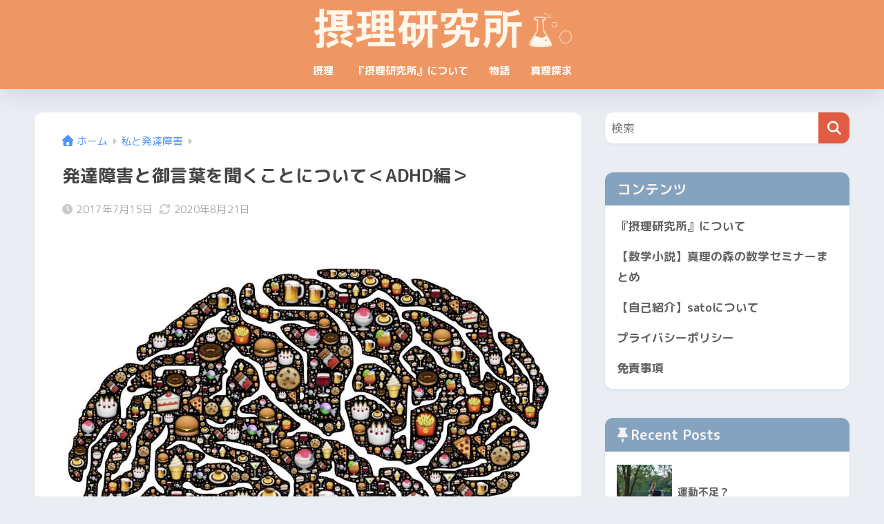

--- FILE ---
content_type: text/html; charset=UTF-8
request_url: https://setsuri-nihon.net/developmental-disorder/12880
body_size: 18313
content:

<!DOCTYPE html>
<html dir="ltr" lang="ja" prefix="og: https://ogp.me/ns#" id="html">
<head>
  <meta charset="utf-8">
  <meta http-equiv="X-UA-Compatible" content="IE=edge">
  <meta name="HandheldFriendly" content="True">
  <meta name="MobileOptimized" content="320">
  <meta name="viewport" content="width=device-width, initial-scale=1, viewport-fit=cover"/>
  <meta name="msapplication-TileColor" content="#e05d43">
  <meta name="theme-color" content="#e05d43">
  <link rel="pingback" href="https://setsuri-nihon.net/xmlrpc.php">
  <title>発達障害と御言葉を聞くことについて＜ADHD編＞ | 摂理研究所/キリスト教福音宣教会</title>

		<!-- All in One SEO 4.9.3 - aioseo.com -->
	<meta name="description" content="おはようございます、satoです。 私は御言葉を聞くのが結構苦手です。 より正確には、御言葉に限らず「長時間一"/>
	<meta name="robots" content="max-image-preview:large"/>
	<meta name="author" content="sato"/>
	<link rel="canonical" href="https://setsuri-nihon.net/developmental-disorder/12880"/>
	<meta name="generator" content="All in One SEO (AIOSEO) 4.9.3"/>
		<meta property="og:locale" content="ja_JP"/>
		<meta property="og:site_name" content="摂理宗教～船出～"/>
		<meta property="og:type" content="article"/>
		<meta property="og:title" content="発達障害と御言葉を聞くことについて＜ADHD編＞ | 摂理研究所/キリスト教福音宣教会"/>
		<meta property="og:description" content="おはようございます、satoです。 私は御言葉を聞くのが結構苦手です。 より正確には、御言葉に限らず「長時間一"/>
		<meta property="og:url" content="https://setsuri-nihon.net/developmental-disorder/12880"/>
		<meta property="og:image" content="https://setsuri-nihon.net/wp-content/uploads/2017/07/brain-954821_1920.jpg"/>
		<meta property="og:image:secure_url" content="https://setsuri-nihon.net/wp-content/uploads/2017/07/brain-954821_1920.jpg"/>
		<meta property="og:image:width" content="1920"/>
		<meta property="og:image:height" content="1483"/>
		<meta property="article:published_time" content="2017-07-15T09:00:03+00:00"/>
		<meta property="article:modified_time" content="2020-08-21T06:03:35+00:00"/>
		<meta name="twitter:card" content="summary_large_image"/>
		<meta name="twitter:site" content="@sailing_men316"/>
		<meta name="twitter:title" content="発達障害と御言葉を聞くことについて＜ADHD編＞ | 摂理研究所/キリスト教福音宣教会"/>
		<meta name="twitter:description" content="おはようございます、satoです。 私は御言葉を聞くのが結構苦手です。 より正確には、御言葉に限らず「長時間一"/>
		<meta name="twitter:image" content="https://setsuri-nihon.net/wp-content/uploads/2017/07/brain-954821_1920.jpg"/>
		<script type="application/ld+json" class="aioseo-schema">
			{"@context":"https:\/\/schema.org","@graph":[{"@type":"Article","@id":"https:\/\/setsuri-nihon.net\/developmental-disorder\/12880#article","name":"\u767a\u9054\u969c\u5bb3\u3068\u5fa1\u8a00\u8449\u3092\u805e\u304f\u3053\u3068\u306b\u3064\u3044\u3066\uff1cADHD\u7de8\uff1e | \u6442\u7406\u7814\u7a76\u6240\/\u30ad\u30ea\u30b9\u30c8\u6559\u798f\u97f3\u5ba3\u6559\u4f1a","headline":"\u767a\u9054\u969c\u5bb3\u3068\u5fa1\u8a00\u8449\u3092\u805e\u304f\u3053\u3068\u306b\u3064\u3044\u3066\uff1cADHD\u7de8\uff1e","author":{"@id":"https:\/\/setsuri-nihon.net\/author\/sato#author"},"publisher":{"@id":"https:\/\/setsuri-nihon.net\/#organization"},"image":{"@type":"ImageObject","url":"https:\/\/setsuri-nihon.net\/wp-content\/uploads\/2017\/07\/brain-954821_1920.jpg","width":1920,"height":1483},"datePublished":"2017-07-15T18:00:03+09:00","dateModified":"2020-08-21T15:03:35+09:00","inLanguage":"ja","commentCount":2,"mainEntityOfPage":{"@id":"https:\/\/setsuri-nihon.net\/developmental-disorder\/12880#webpage"},"isPartOf":{"@id":"https:\/\/setsuri-nihon.net\/developmental-disorder\/12880#webpage"},"articleSection":"\u79c1\u3068\u767a\u9054\u969c\u5bb3"},{"@type":"BreadcrumbList","@id":"https:\/\/setsuri-nihon.net\/developmental-disorder\/12880#breadcrumblist","itemListElement":[{"@type":"ListItem","@id":"https:\/\/setsuri-nihon.net#listItem","position":1,"name":"\u30db\u30fc\u30e0","item":"https:\/\/setsuri-nihon.net","nextItem":{"@type":"ListItem","@id":"https:\/\/setsuri-nihon.net\/category\/developmental-disorder#listItem","name":"\u79c1\u3068\u767a\u9054\u969c\u5bb3"}},{"@type":"ListItem","@id":"https:\/\/setsuri-nihon.net\/category\/developmental-disorder#listItem","position":2,"name":"\u79c1\u3068\u767a\u9054\u969c\u5bb3","item":"https:\/\/setsuri-nihon.net\/category\/developmental-disorder","nextItem":{"@type":"ListItem","@id":"https:\/\/setsuri-nihon.net\/developmental-disorder\/12880#listItem","name":"\u767a\u9054\u969c\u5bb3\u3068\u5fa1\u8a00\u8449\u3092\u805e\u304f\u3053\u3068\u306b\u3064\u3044\u3066\uff1cADHD\u7de8\uff1e"},"previousItem":{"@type":"ListItem","@id":"https:\/\/setsuri-nihon.net#listItem","name":"\u30db\u30fc\u30e0"}},{"@type":"ListItem","@id":"https:\/\/setsuri-nihon.net\/developmental-disorder\/12880#listItem","position":3,"name":"\u767a\u9054\u969c\u5bb3\u3068\u5fa1\u8a00\u8449\u3092\u805e\u304f\u3053\u3068\u306b\u3064\u3044\u3066\uff1cADHD\u7de8\uff1e","previousItem":{"@type":"ListItem","@id":"https:\/\/setsuri-nihon.net\/category\/developmental-disorder#listItem","name":"\u79c1\u3068\u767a\u9054\u969c\u5bb3"}}]},{"@type":"Organization","@id":"https:\/\/setsuri-nihon.net\/#organization","name":"\u6442\u7406\u7814\u7a76\u6240\/\u30ad\u30ea\u30b9\u30c8\u6559\u798f\u97f3\u5ba3\u6559\u4f1a","description":"\u6570\u5b66\u7814\u7a76\u8005sato\u306e\u7814\u7a76\u6240","url":"https:\/\/setsuri-nihon.net\/"},{"@type":"Person","@id":"https:\/\/setsuri-nihon.net\/author\/sato#author","url":"https:\/\/setsuri-nihon.net\/author\/sato","name":"sato","image":{"@type":"ImageObject","@id":"https:\/\/setsuri-nihon.net\/developmental-disorder\/12880#authorImage","url":"https:\/\/secure.gravatar.com\/avatar\/7894a67fe23b21a991ca7ad5ba0dca82?s=96&d=mm&r=g","width":96,"height":96,"caption":"sato"}},{"@type":"WebPage","@id":"https:\/\/setsuri-nihon.net\/developmental-disorder\/12880#webpage","url":"https:\/\/setsuri-nihon.net\/developmental-disorder\/12880","name":"\u767a\u9054\u969c\u5bb3\u3068\u5fa1\u8a00\u8449\u3092\u805e\u304f\u3053\u3068\u306b\u3064\u3044\u3066\uff1cADHD\u7de8\uff1e | \u6442\u7406\u7814\u7a76\u6240\/\u30ad\u30ea\u30b9\u30c8\u6559\u798f\u97f3\u5ba3\u6559\u4f1a","description":"\u304a\u306f\u3088\u3046\u3054\u3056\u3044\u307e\u3059\u3001sato\u3067\u3059\u3002 \u79c1\u306f\u5fa1\u8a00\u8449\u3092\u805e\u304f\u306e\u304c\u7d50\u69cb\u82e6\u624b\u3067\u3059\u3002 \u3088\u308a\u6b63\u78ba\u306b\u306f\u3001\u5fa1\u8a00\u8449\u306b\u9650\u3089\u305a\u300c\u9577\u6642\u9593\u4e00","inLanguage":"ja","isPartOf":{"@id":"https:\/\/setsuri-nihon.net\/#website"},"breadcrumb":{"@id":"https:\/\/setsuri-nihon.net\/developmental-disorder\/12880#breadcrumblist"},"author":{"@id":"https:\/\/setsuri-nihon.net\/author\/sato#author"},"creator":{"@id":"https:\/\/setsuri-nihon.net\/author\/sato#author"},"image":{"@type":"ImageObject","url":"https:\/\/setsuri-nihon.net\/wp-content\/uploads\/2017\/07\/brain-954821_1920.jpg","@id":"https:\/\/setsuri-nihon.net\/developmental-disorder\/12880\/#mainImage","width":1920,"height":1483},"primaryImageOfPage":{"@id":"https:\/\/setsuri-nihon.net\/developmental-disorder\/12880#mainImage"},"datePublished":"2017-07-15T18:00:03+09:00","dateModified":"2020-08-21T15:03:35+09:00"},{"@type":"WebSite","@id":"https:\/\/setsuri-nihon.net\/#website","url":"https:\/\/setsuri-nihon.net\/","name":"\u6442\u7406\u7814\u7a76\u6240\/\u30ad\u30ea\u30b9\u30c8\u6559\u798f\u97f3\u5ba3\u6559\u4f1a","description":"\u6570\u5b66\u7814\u7a76\u8005sato\u306e\u7814\u7a76\u6240","inLanguage":"ja","publisher":{"@id":"https:\/\/setsuri-nihon.net\/#organization"}}]}
		</script>
		<!-- All in One SEO -->

<link rel='dns-prefetch' href='//www.googletagmanager.com'/>
<link rel='dns-prefetch' href='//fonts.googleapis.com'/>
<link rel='dns-prefetch' href='//use.fontawesome.com'/>
<link rel="alternate" type="application/rss+xml" title="摂理研究所/キリスト教福音宣教会 &raquo; フィード" href="https://setsuri-nihon.net/feed"/>
		<!-- This site uses the Google Analytics by MonsterInsights plugin v8.25.0 - Using Analytics tracking - https://www.monsterinsights.com/ -->
		<!-- Note: MonsterInsights is not currently configured on this site. The site owner needs to authenticate with Google Analytics in the MonsterInsights settings panel. -->
					<!-- No tracking code set -->
				<!-- / Google Analytics by MonsterInsights -->
		<script type="text/javascript">//<![CDATA[
window._wpemojiSettings={"baseUrl":"https:\/\/s.w.org\/images\/core\/emoji\/15.0.3\/72x72\/","ext":".png","svgUrl":"https:\/\/s.w.org\/images\/core\/emoji\/15.0.3\/svg\/","svgExt":".svg","source":{"concatemoji":"https:\/\/setsuri-nihon.net\/wp-includes\/js\/wp-emoji-release.min.js?ver=6.6.4"}};!function(i,n){var o,s,e;function c(e){try{var t={supportTests:e,timestamp:(new Date).valueOf()};sessionStorage.setItem(o,JSON.stringify(t))}catch(e){}}function p(e,t,n){e.clearRect(0,0,e.canvas.width,e.canvas.height),e.fillText(t,0,0);var t=new Uint32Array(e.getImageData(0,0,e.canvas.width,e.canvas.height).data),r=(e.clearRect(0,0,e.canvas.width,e.canvas.height),e.fillText(n,0,0),new Uint32Array(e.getImageData(0,0,e.canvas.width,e.canvas.height).data));return t.every(function(e,t){return e===r[t]})}function u(e,t,n){switch(t){case"flag":return n(e,"\ud83c\udff3\ufe0f\u200d\u26a7\ufe0f","\ud83c\udff3\ufe0f\u200b\u26a7\ufe0f")?!1:!n(e,"\ud83c\uddfa\ud83c\uddf3","\ud83c\uddfa\u200b\ud83c\uddf3")&&!n(e,"\ud83c\udff4\udb40\udc67\udb40\udc62\udb40\udc65\udb40\udc6e\udb40\udc67\udb40\udc7f","\ud83c\udff4\u200b\udb40\udc67\u200b\udb40\udc62\u200b\udb40\udc65\u200b\udb40\udc6e\u200b\udb40\udc67\u200b\udb40\udc7f");case"emoji":return!n(e,"\ud83d\udc26\u200d\u2b1b","\ud83d\udc26\u200b\u2b1b")}return!1}function f(e,t,n){var r="undefined"!=typeof WorkerGlobalScope&&self instanceof WorkerGlobalScope?new OffscreenCanvas(300,150):i.createElement("canvas"),a=r.getContext("2d",{willReadFrequently:!0}),o=(a.textBaseline="top",a.font="600 32px Arial",{});return e.forEach(function(e){o[e]=t(a,e,n)}),o}function t(e){var t=i.createElement("script");t.src=e,t.defer=!0,i.head.appendChild(t)}"undefined"!=typeof Promise&&(o="wpEmojiSettingsSupports",s=["flag","emoji"],n.supports={everything:!0,everythingExceptFlag:!0},e=new Promise(function(e){i.addEventListener("DOMContentLoaded",e,{once:!0})}),new Promise(function(t){var n=function(){try{var e=JSON.parse(sessionStorage.getItem(o));if("object"==typeof e&&"number"==typeof e.timestamp&&(new Date).valueOf()<e.timestamp+604800&&"object"==typeof e.supportTests)return e.supportTests}catch(e){}return null}();if(!n){if("undefined"!=typeof Worker&&"undefined"!=typeof OffscreenCanvas&&"undefined"!=typeof URL&&URL.createObjectURL&&"undefined"!=typeof Blob)try{var e="postMessage("+f.toString()+"("+[JSON.stringify(s),u.toString(),p.toString()].join(",")+"));",r=new Blob([e],{type:"text/javascript"}),a=new Worker(URL.createObjectURL(r),{name:"wpTestEmojiSupports"});return void(a.onmessage=function(e){c(n=e.data),a.terminate(),t(n)})}catch(e){}c(n=f(s,u,p))}t(n)}).then(function(e){for(var t in e)n.supports[t]=e[t],n.supports.everything=n.supports.everything&&n.supports[t],"flag"!==t&&(n.supports.everythingExceptFlag=n.supports.everythingExceptFlag&&n.supports[t]);n.supports.everythingExceptFlag=n.supports.everythingExceptFlag&&!n.supports.flag,n.DOMReady=!1,n.readyCallback=function(){n.DOMReady=!0}}).then(function(){return e}).then(function(){var e;n.supports.everything||(n.readyCallback(),(e=n.source||{}).concatemoji?t(e.concatemoji):e.wpemoji&&e.twemoji&&(t(e.twemoji),t(e.wpemoji)))}))}((window,document),window._wpemojiSettings);
//]]></script>
<link rel='stylesheet' id='wp-quicklatex-format-css' href='https://setsuri-nihon.net/wp-content/plugins/wp-quicklatex/css/quicklatex-format.css' type='text/css' media='all'/>
<link rel='stylesheet' id='sng-stylesheet-css' href='https://setsuri-nihon.net/wp-content/themes/sango-theme/style.css?version=3.7.2' type='text/css' media='all'/>
<link rel='stylesheet' id='sng-option-css' href='https://setsuri-nihon.net/wp-content/themes/sango-theme/entry-option.css?version=3.7.2' type='text/css' media='all'/>
<link rel='stylesheet' id='sng-old-css-css' href='https://setsuri-nihon.net/wp-content/themes/sango-theme/style-old.css?version=3.7.2' type='text/css' media='all'/>
<link rel='stylesheet' id='sango_theme_gutenberg-style-css' href='https://setsuri-nihon.net/wp-content/themes/sango-theme/library/gutenberg/dist/build/style-blocks.css?version=3.7.2' type='text/css' media='all'/>
<style id='sango_theme_gutenberg-style-inline-css' type='text/css'>
:root{--sgb-main-color:#e05d43;--sgb-pastel-color:#b4e0fa;--sgb-accent-color:#ffb36b;--sgb-widget-title-color:#f2f2f2;--sgb-widget-title-bg-color:#85a2bf;--sgb-bg-color:#eaedf2;--wp--preset--color--sango-main:var(--sgb-main-color);--wp--preset--color--sango-pastel:var(--sgb-pastel-color);--wp--preset--color--sango-accent:var(--sgb-accent-color)}
</style>
<link crossorigin="anonymous" rel='stylesheet' id='sng-googlefonts-css' href='https://fonts.googleapis.com/css?family=Quicksand%3A500%2C700%7CM+PLUS+Rounded+1c%3A400%2C700&#038;display=swap' type='text/css' media='all'/>
<link crossorigin="anonymous" rel='stylesheet' id='sng-fontawesome-css' href='https://use.fontawesome.com/releases/v6.1.1/css/all.css' type='text/css' media='all'/>
<style id='wp-emoji-styles-inline-css' type='text/css'>

	img.wp-smiley, img.emoji {
		display: inline !important;
		border: none !important;
		box-shadow: none !important;
		height: 1em !important;
		width: 1em !important;
		margin: 0 0.07em !important;
		vertical-align: -0.1em !important;
		background: none !important;
		padding: 0 !important;
	}
</style>
<link rel='stylesheet' id='wp-block-library-css' href='https://setsuri-nihon.net/wp-includes/css/dist/block-library/style.min.css?ver=6.6.4' type='text/css' media='all'/>
<link rel='stylesheet' id='aioseo/css/src/vue/standalone/blocks/table-of-contents/global.scss-css' href='https://setsuri-nihon.net/wp-content/plugins/all-in-one-seo-pack/dist/Lite/assets/css/table-of-contents/global.e90f6d47.css' type='text/css' media='all'/>
<style id='global-styles-inline-css' type='text/css'>
:root{--wp--preset--aspect-ratio--square: 1;--wp--preset--aspect-ratio--4-3: 4/3;--wp--preset--aspect-ratio--3-4: 3/4;--wp--preset--aspect-ratio--3-2: 3/2;--wp--preset--aspect-ratio--2-3: 2/3;--wp--preset--aspect-ratio--16-9: 16/9;--wp--preset--aspect-ratio--9-16: 9/16;--wp--preset--color--black: #000000;--wp--preset--color--cyan-bluish-gray: #abb8c3;--wp--preset--color--white: #ffffff;--wp--preset--color--pale-pink: #f78da7;--wp--preset--color--vivid-red: #cf2e2e;--wp--preset--color--luminous-vivid-orange: #ff6900;--wp--preset--color--luminous-vivid-amber: #fcb900;--wp--preset--color--light-green-cyan: #7bdcb5;--wp--preset--color--vivid-green-cyan: #00d084;--wp--preset--color--pale-cyan-blue: #8ed1fc;--wp--preset--color--vivid-cyan-blue: #0693e3;--wp--preset--color--vivid-purple: #9b51e0;--wp--preset--color--sango-main: var(--sgb-main-color);--wp--preset--color--sango-pastel: var(--sgb-pastel-color);--wp--preset--color--sango-accent: var(--sgb-accent-color);--wp--preset--color--sango-blue: #009EF3;--wp--preset--color--sango-orange: #ffb36b;--wp--preset--color--sango-red: #f88080;--wp--preset--color--sango-green: #90d581;--wp--preset--color--sango-black: #333;--wp--preset--color--sango-gray: gray;--wp--preset--color--sango-silver: whitesmoke;--wp--preset--color--sango-light-blue: #b4e0fa;--wp--preset--color--sango-light-red: #ffebeb;--wp--preset--color--sango-light-orange: #fff9e6;--wp--preset--gradient--vivid-cyan-blue-to-vivid-purple: linear-gradient(135deg,rgba(6,147,227,1) 0%,rgb(155,81,224) 100%);--wp--preset--gradient--light-green-cyan-to-vivid-green-cyan: linear-gradient(135deg,rgb(122,220,180) 0%,rgb(0,208,130) 100%);--wp--preset--gradient--luminous-vivid-amber-to-luminous-vivid-orange: linear-gradient(135deg,rgba(252,185,0,1) 0%,rgba(255,105,0,1) 100%);--wp--preset--gradient--luminous-vivid-orange-to-vivid-red: linear-gradient(135deg,rgba(255,105,0,1) 0%,rgb(207,46,46) 100%);--wp--preset--gradient--very-light-gray-to-cyan-bluish-gray: linear-gradient(135deg,rgb(238,238,238) 0%,rgb(169,184,195) 100%);--wp--preset--gradient--cool-to-warm-spectrum: linear-gradient(135deg,rgb(74,234,220) 0%,rgb(151,120,209) 20%,rgb(207,42,186) 40%,rgb(238,44,130) 60%,rgb(251,105,98) 80%,rgb(254,248,76) 100%);--wp--preset--gradient--blush-light-purple: linear-gradient(135deg,rgb(255,206,236) 0%,rgb(152,150,240) 100%);--wp--preset--gradient--blush-bordeaux: linear-gradient(135deg,rgb(254,205,165) 0%,rgb(254,45,45) 50%,rgb(107,0,62) 100%);--wp--preset--gradient--luminous-dusk: linear-gradient(135deg,rgb(255,203,112) 0%,rgb(199,81,192) 50%,rgb(65,88,208) 100%);--wp--preset--gradient--pale-ocean: linear-gradient(135deg,rgb(255,245,203) 0%,rgb(182,227,212) 50%,rgb(51,167,181) 100%);--wp--preset--gradient--electric-grass: linear-gradient(135deg,rgb(202,248,128) 0%,rgb(113,206,126) 100%);--wp--preset--gradient--midnight: linear-gradient(135deg,rgb(2,3,129) 0%,rgb(40,116,252) 100%);--wp--preset--font-size--small: 13px;--wp--preset--font-size--medium: 20px;--wp--preset--font-size--large: 36px;--wp--preset--font-size--x-large: 42px;--wp--preset--font-family--default: "Helvetica", "Arial", "Hiragino Kaku Gothic ProN", "Hiragino Sans", YuGothic, "Yu Gothic", "メイリオ", Meiryo, sans-serif;--wp--preset--font-family--notosans: "Noto Sans JP", var(--wp--preset--font-family--default);--wp--preset--font-family--mplusrounded: "M PLUS Rounded 1c", var(--wp--preset--font-family--default);--wp--preset--font-family--dfont: "Quicksand", var(--wp--preset--font-family--default);--wp--preset--spacing--20: 0.44rem;--wp--preset--spacing--30: 0.67rem;--wp--preset--spacing--40: 1rem;--wp--preset--spacing--50: 1.5rem;--wp--preset--spacing--60: 2.25rem;--wp--preset--spacing--70: 3.38rem;--wp--preset--spacing--80: 5.06rem;--wp--preset--shadow--natural: 6px 6px 9px rgba(0, 0, 0, 0.2);--wp--preset--shadow--deep: 12px 12px 50px rgba(0, 0, 0, 0.4);--wp--preset--shadow--sharp: 6px 6px 0px rgba(0, 0, 0, 0.2);--wp--preset--shadow--outlined: 6px 6px 0px -3px rgba(255, 255, 255, 1), 6px 6px rgba(0, 0, 0, 1);--wp--preset--shadow--crisp: 6px 6px 0px rgba(0, 0, 0, 1);--wp--custom--wrap--width: 92%;--wp--custom--wrap--default-width: 800px;--wp--custom--wrap--content-width: 1180px;--wp--custom--wrap--max-width: var(--wp--custom--wrap--content-width);--wp--custom--wrap--side: 30%;--wp--custom--wrap--gap: 2em;--wp--custom--wrap--mobile--padding: 15px;--wp--custom--shadow--large: 0 15px 30px -7px rgba(0, 12, 66, 0.15 );--wp--custom--shadow--large-hover: 0 40px 50px -15px rgba(0, 12, 66, 0.2 );--wp--custom--shadow--medium: 0 6px 13px -3px rgba(0, 12, 66, 0.1), 0 0px 1px rgba(0,30,100, 0.1 );--wp--custom--shadow--medium-hover: 0 12px 45px -9px rgb(0 0 0 / 23%);--wp--custom--shadow--solid: 0 1px 2px 0 rgba(24, 44, 84, 0.1), 0 1px 3px 1px rgba(24, 44, 84, 0.1);--wp--custom--shadow--solid-hover: 0 2px 4px 0 rgba(24, 44, 84, 0.1), 0 2px 8px 0 rgba(24, 44, 84, 0.1);--wp--custom--shadow--small: 0 2px 4px #4385bb12;--wp--custom--rounded--medium: 12px;--wp--custom--rounded--small: 6px;--wp--custom--widget--padding-horizontal: 18px;--wp--custom--widget--padding-vertical: 6px;--wp--custom--widget--icon-margin: 6px;--wp--custom--widget--gap: 2.5em;--wp--custom--entry--gap: 1.5rem;--wp--custom--entry--gap-mobile: 1rem;--wp--custom--entry--border-color: #eaedf2;--wp--custom--animation--fade-in: fadeIn 0.7s ease 0s 1 normal;--wp--custom--animation--header: fadeHeader 1s ease 0s 1 normal;--wp--custom--transition--default: 0.3s ease-in-out;--wp--custom--totop--opacity: 0.6;--wp--custom--totop--right: 18px;--wp--custom--totop--bottom: 20px;--wp--custom--totop--mobile--right: 15px;--wp--custom--totop--mobile--bottom: 10px;--wp--custom--toc--button--opacity: 0.6;--wp--custom--footer--column-gap: 40px;}:root { --wp--style--global--content-size: 900px;--wp--style--global--wide-size: 980px; }:where(body) { margin: 0; }.wp-site-blocks > .alignleft { float: left; margin-right: 2em; }.wp-site-blocks > .alignright { float: right; margin-left: 2em; }.wp-site-blocks > .aligncenter { justify-content: center; margin-left: auto; margin-right: auto; }:where(.wp-site-blocks) > * { margin-block-start: 1.5rem; margin-block-end: 0; }:where(.wp-site-blocks) > :first-child { margin-block-start: 0; }:where(.wp-site-blocks) > :last-child { margin-block-end: 0; }:root { --wp--style--block-gap: 1.5rem; }:root :where(.is-layout-flow) > :first-child{margin-block-start: 0;}:root :where(.is-layout-flow) > :last-child{margin-block-end: 0;}:root :where(.is-layout-flow) > *{margin-block-start: 1.5rem;margin-block-end: 0;}:root :where(.is-layout-constrained) > :first-child{margin-block-start: 0;}:root :where(.is-layout-constrained) > :last-child{margin-block-end: 0;}:root :where(.is-layout-constrained) > *{margin-block-start: 1.5rem;margin-block-end: 0;}:root :where(.is-layout-flex){gap: 1.5rem;}:root :where(.is-layout-grid){gap: 1.5rem;}.is-layout-flow > .alignleft{float: left;margin-inline-start: 0;margin-inline-end: 2em;}.is-layout-flow > .alignright{float: right;margin-inline-start: 2em;margin-inline-end: 0;}.is-layout-flow > .aligncenter{margin-left: auto !important;margin-right: auto !important;}.is-layout-constrained > .alignleft{float: left;margin-inline-start: 0;margin-inline-end: 2em;}.is-layout-constrained > .alignright{float: right;margin-inline-start: 2em;margin-inline-end: 0;}.is-layout-constrained > .aligncenter{margin-left: auto !important;margin-right: auto !important;}.is-layout-constrained > :where(:not(.alignleft):not(.alignright):not(.alignfull)){max-width: var(--wp--style--global--content-size);margin-left: auto !important;margin-right: auto !important;}.is-layout-constrained > .alignwide{max-width: var(--wp--style--global--wide-size);}body .is-layout-flex{display: flex;}.is-layout-flex{flex-wrap: wrap;align-items: center;}.is-layout-flex > :is(*, div){margin: 0;}body .is-layout-grid{display: grid;}.is-layout-grid > :is(*, div){margin: 0;}body{font-family: var(--sgb-font-family);padding-top: 0px;padding-right: 0px;padding-bottom: 0px;padding-left: 0px;}a:where(:not(.wp-element-button)){text-decoration: underline;}:root :where(.wp-element-button, .wp-block-button__link){background-color: #32373c;border-width: 0;color: #fff;font-family: inherit;font-size: inherit;line-height: inherit;padding: calc(0.667em + 2px) calc(1.333em + 2px);text-decoration: none;}.has-black-color{color: var(--wp--preset--color--black) !important;}.has-cyan-bluish-gray-color{color: var(--wp--preset--color--cyan-bluish-gray) !important;}.has-white-color{color: var(--wp--preset--color--white) !important;}.has-pale-pink-color{color: var(--wp--preset--color--pale-pink) !important;}.has-vivid-red-color{color: var(--wp--preset--color--vivid-red) !important;}.has-luminous-vivid-orange-color{color: var(--wp--preset--color--luminous-vivid-orange) !important;}.has-luminous-vivid-amber-color{color: var(--wp--preset--color--luminous-vivid-amber) !important;}.has-light-green-cyan-color{color: var(--wp--preset--color--light-green-cyan) !important;}.has-vivid-green-cyan-color{color: var(--wp--preset--color--vivid-green-cyan) !important;}.has-pale-cyan-blue-color{color: var(--wp--preset--color--pale-cyan-blue) !important;}.has-vivid-cyan-blue-color{color: var(--wp--preset--color--vivid-cyan-blue) !important;}.has-vivid-purple-color{color: var(--wp--preset--color--vivid-purple) !important;}.has-sango-main-color{color: var(--wp--preset--color--sango-main) !important;}.has-sango-pastel-color{color: var(--wp--preset--color--sango-pastel) !important;}.has-sango-accent-color{color: var(--wp--preset--color--sango-accent) !important;}.has-sango-blue-color{color: var(--wp--preset--color--sango-blue) !important;}.has-sango-orange-color{color: var(--wp--preset--color--sango-orange) !important;}.has-sango-red-color{color: var(--wp--preset--color--sango-red) !important;}.has-sango-green-color{color: var(--wp--preset--color--sango-green) !important;}.has-sango-black-color{color: var(--wp--preset--color--sango-black) !important;}.has-sango-gray-color{color: var(--wp--preset--color--sango-gray) !important;}.has-sango-silver-color{color: var(--wp--preset--color--sango-silver) !important;}.has-sango-light-blue-color{color: var(--wp--preset--color--sango-light-blue) !important;}.has-sango-light-red-color{color: var(--wp--preset--color--sango-light-red) !important;}.has-sango-light-orange-color{color: var(--wp--preset--color--sango-light-orange) !important;}.has-black-background-color{background-color: var(--wp--preset--color--black) !important;}.has-cyan-bluish-gray-background-color{background-color: var(--wp--preset--color--cyan-bluish-gray) !important;}.has-white-background-color{background-color: var(--wp--preset--color--white) !important;}.has-pale-pink-background-color{background-color: var(--wp--preset--color--pale-pink) !important;}.has-vivid-red-background-color{background-color: var(--wp--preset--color--vivid-red) !important;}.has-luminous-vivid-orange-background-color{background-color: var(--wp--preset--color--luminous-vivid-orange) !important;}.has-luminous-vivid-amber-background-color{background-color: var(--wp--preset--color--luminous-vivid-amber) !important;}.has-light-green-cyan-background-color{background-color: var(--wp--preset--color--light-green-cyan) !important;}.has-vivid-green-cyan-background-color{background-color: var(--wp--preset--color--vivid-green-cyan) !important;}.has-pale-cyan-blue-background-color{background-color: var(--wp--preset--color--pale-cyan-blue) !important;}.has-vivid-cyan-blue-background-color{background-color: var(--wp--preset--color--vivid-cyan-blue) !important;}.has-vivid-purple-background-color{background-color: var(--wp--preset--color--vivid-purple) !important;}.has-sango-main-background-color{background-color: var(--wp--preset--color--sango-main) !important;}.has-sango-pastel-background-color{background-color: var(--wp--preset--color--sango-pastel) !important;}.has-sango-accent-background-color{background-color: var(--wp--preset--color--sango-accent) !important;}.has-sango-blue-background-color{background-color: var(--wp--preset--color--sango-blue) !important;}.has-sango-orange-background-color{background-color: var(--wp--preset--color--sango-orange) !important;}.has-sango-red-background-color{background-color: var(--wp--preset--color--sango-red) !important;}.has-sango-green-background-color{background-color: var(--wp--preset--color--sango-green) !important;}.has-sango-black-background-color{background-color: var(--wp--preset--color--sango-black) !important;}.has-sango-gray-background-color{background-color: var(--wp--preset--color--sango-gray) !important;}.has-sango-silver-background-color{background-color: var(--wp--preset--color--sango-silver) !important;}.has-sango-light-blue-background-color{background-color: var(--wp--preset--color--sango-light-blue) !important;}.has-sango-light-red-background-color{background-color: var(--wp--preset--color--sango-light-red) !important;}.has-sango-light-orange-background-color{background-color: var(--wp--preset--color--sango-light-orange) !important;}.has-black-border-color{border-color: var(--wp--preset--color--black) !important;}.has-cyan-bluish-gray-border-color{border-color: var(--wp--preset--color--cyan-bluish-gray) !important;}.has-white-border-color{border-color: var(--wp--preset--color--white) !important;}.has-pale-pink-border-color{border-color: var(--wp--preset--color--pale-pink) !important;}.has-vivid-red-border-color{border-color: var(--wp--preset--color--vivid-red) !important;}.has-luminous-vivid-orange-border-color{border-color: var(--wp--preset--color--luminous-vivid-orange) !important;}.has-luminous-vivid-amber-border-color{border-color: var(--wp--preset--color--luminous-vivid-amber) !important;}.has-light-green-cyan-border-color{border-color: var(--wp--preset--color--light-green-cyan) !important;}.has-vivid-green-cyan-border-color{border-color: var(--wp--preset--color--vivid-green-cyan) !important;}.has-pale-cyan-blue-border-color{border-color: var(--wp--preset--color--pale-cyan-blue) !important;}.has-vivid-cyan-blue-border-color{border-color: var(--wp--preset--color--vivid-cyan-blue) !important;}.has-vivid-purple-border-color{border-color: var(--wp--preset--color--vivid-purple) !important;}.has-sango-main-border-color{border-color: var(--wp--preset--color--sango-main) !important;}.has-sango-pastel-border-color{border-color: var(--wp--preset--color--sango-pastel) !important;}.has-sango-accent-border-color{border-color: var(--wp--preset--color--sango-accent) !important;}.has-sango-blue-border-color{border-color: var(--wp--preset--color--sango-blue) !important;}.has-sango-orange-border-color{border-color: var(--wp--preset--color--sango-orange) !important;}.has-sango-red-border-color{border-color: var(--wp--preset--color--sango-red) !important;}.has-sango-green-border-color{border-color: var(--wp--preset--color--sango-green) !important;}.has-sango-black-border-color{border-color: var(--wp--preset--color--sango-black) !important;}.has-sango-gray-border-color{border-color: var(--wp--preset--color--sango-gray) !important;}.has-sango-silver-border-color{border-color: var(--wp--preset--color--sango-silver) !important;}.has-sango-light-blue-border-color{border-color: var(--wp--preset--color--sango-light-blue) !important;}.has-sango-light-red-border-color{border-color: var(--wp--preset--color--sango-light-red) !important;}.has-sango-light-orange-border-color{border-color: var(--wp--preset--color--sango-light-orange) !important;}.has-vivid-cyan-blue-to-vivid-purple-gradient-background{background: var(--wp--preset--gradient--vivid-cyan-blue-to-vivid-purple) !important;}.has-light-green-cyan-to-vivid-green-cyan-gradient-background{background: var(--wp--preset--gradient--light-green-cyan-to-vivid-green-cyan) !important;}.has-luminous-vivid-amber-to-luminous-vivid-orange-gradient-background{background: var(--wp--preset--gradient--luminous-vivid-amber-to-luminous-vivid-orange) !important;}.has-luminous-vivid-orange-to-vivid-red-gradient-background{background: var(--wp--preset--gradient--luminous-vivid-orange-to-vivid-red) !important;}.has-very-light-gray-to-cyan-bluish-gray-gradient-background{background: var(--wp--preset--gradient--very-light-gray-to-cyan-bluish-gray) !important;}.has-cool-to-warm-spectrum-gradient-background{background: var(--wp--preset--gradient--cool-to-warm-spectrum) !important;}.has-blush-light-purple-gradient-background{background: var(--wp--preset--gradient--blush-light-purple) !important;}.has-blush-bordeaux-gradient-background{background: var(--wp--preset--gradient--blush-bordeaux) !important;}.has-luminous-dusk-gradient-background{background: var(--wp--preset--gradient--luminous-dusk) !important;}.has-pale-ocean-gradient-background{background: var(--wp--preset--gradient--pale-ocean) !important;}.has-electric-grass-gradient-background{background: var(--wp--preset--gradient--electric-grass) !important;}.has-midnight-gradient-background{background: var(--wp--preset--gradient--midnight) !important;}.has-small-font-size{font-size: var(--wp--preset--font-size--small) !important;}.has-medium-font-size{font-size: var(--wp--preset--font-size--medium) !important;}.has-large-font-size{font-size: var(--wp--preset--font-size--large) !important;}.has-x-large-font-size{font-size: var(--wp--preset--font-size--x-large) !important;}.has-default-font-family{font-family: var(--wp--preset--font-family--default) !important;}.has-notosans-font-family{font-family: var(--wp--preset--font-family--notosans) !important;}.has-mplusrounded-font-family{font-family: var(--wp--preset--font-family--mplusrounded) !important;}.has-dfont-font-family{font-family: var(--wp--preset--font-family--dfont) !important;}
:root :where(.wp-block-button .wp-block-button__link){background-color: var(--wp--preset--color--sango-main);border-radius: var(--wp--custom--rounded--medium);color: #fff;font-size: 18px;font-weight: 600;padding-top: 0.4em;padding-right: 1.3em;padding-bottom: 0.4em;padding-left: 1.3em;}
:root :where(.wp-block-pullquote){font-size: 1.5em;line-height: 1.6;}
</style>
<link rel='stylesheet' id='sb-type-std-css' href='https://setsuri-nihon.net/wp-content/plugins/speech-bubble/css/sb-type-std.css' type='text/css' media='all'/>
<link rel='stylesheet' id='sb-type-fb-css' href='https://setsuri-nihon.net/wp-content/plugins/speech-bubble/css/sb-type-fb.css' type='text/css' media='all'/>
<link rel='stylesheet' id='sb-type-fb-flat-css' href='https://setsuri-nihon.net/wp-content/plugins/speech-bubble/css/sb-type-fb-flat.css' type='text/css' media='all'/>
<link rel='stylesheet' id='sb-type-ln-css' href='https://setsuri-nihon.net/wp-content/plugins/speech-bubble/css/sb-type-ln.css' type='text/css' media='all'/>
<link rel='stylesheet' id='sb-type-ln-flat-css' href='https://setsuri-nihon.net/wp-content/plugins/speech-bubble/css/sb-type-ln-flat.css' type='text/css' media='all'/>
<link rel='stylesheet' id='sb-type-pink-css' href='https://setsuri-nihon.net/wp-content/plugins/speech-bubble/css/sb-type-pink.css' type='text/css' media='all'/>
<link rel='stylesheet' id='sb-type-rtail-css' href='https://setsuri-nihon.net/wp-content/plugins/speech-bubble/css/sb-type-rtail.css' type='text/css' media='all'/>
<link rel='stylesheet' id='sb-type-drop-css' href='https://setsuri-nihon.net/wp-content/plugins/speech-bubble/css/sb-type-drop.css' type='text/css' media='all'/>
<link rel='stylesheet' id='sb-type-think-css' href='https://setsuri-nihon.net/wp-content/plugins/speech-bubble/css/sb-type-think.css' type='text/css' media='all'/>
<link rel='stylesheet' id='sb-no-br-css' href='https://setsuri-nihon.net/wp-content/plugins/speech-bubble/css/sb-no-br.css' type='text/css' media='all'/>
<link rel='stylesheet' id='toc-screen-css' href='https://setsuri-nihon.net/wp-content/plugins/table-of-contents-plus/screen.min.css' type='text/css' media='all'/>
<link rel='stylesheet' id='set_vk_post_autor_css-css' href='https://setsuri-nihon.net/wp-content/plugins/vk-post-author-display/assets/css/vk-post-author.css' type='text/css' media='all'/>
<link rel='stylesheet' id='display-authors-widget-styles-css' href='https://setsuri-nihon.net/wp-content/plugins/display-authors-widget/css/display-authors-widget.css' type='text/css' media='all'/>
<link rel='stylesheet' id='child-style-css' href='https://setsuri-nihon.net/wp-content/themes/sango-theme-child/style.css' type='text/css' media='all'/>
<link rel='stylesheet' id='vk-font-awesome-css' href='https://setsuri-nihon.net/wp-content/plugins/vk-post-author-display/vendor/vektor-inc/font-awesome-versions/src/font-awesome/css/all.min.css' type='text/css' media='all'/>
<script type="text/javascript" src="https://setsuri-nihon.net/wp-includes/js/jquery/jquery.min.js?ver=3.7.1" id="jquery-core-js"></script>
<script type="text/javascript" src="https://setsuri-nihon.net/wp-includes/js/jquery/jquery-migrate.min.js?ver=3.4.1" id="jquery-migrate-js"></script>

<!-- Site Kit によって追加された Google タグ（gtag.js）スニペット -->
<!-- Google アナリティクス スニペット (Site Kit が追加) -->
<script type="text/javascript" src="https://www.googletagmanager.com/gtag/js?id=GT-W6KDPQR" id="google_gtagjs-js" async></script>
<script type="text/javascript" id="google_gtagjs-js-after">//<![CDATA[
window.dataLayer=window.dataLayer||[];function gtag(){dataLayer.push(arguments);}gtag("set","linker",{"domains":["setsuri-nihon.net"]});gtag("js",new Date());gtag("set","developer_id.dZTNiMT",true);gtag("config","GT-W6KDPQR");
//]]></script>
<script type="text/javascript" src="https://setsuri-nihon.net/wp-content/plugins/wp-quicklatex/js/wp-quicklatex-frontend.js" id="wp-quicklatex-frontend-js"></script>
<link rel="https://api.w.org/" href="https://setsuri-nihon.net/wp-json/"/><link rel="alternate" title="JSON" type="application/json" href="https://setsuri-nihon.net/wp-json/wp/v2/posts/12880"/><link rel='shortlink' href='https://setsuri-nihon.net/?p=12880'/>
<link rel="alternate" title="oEmbed (JSON)" type="application/json+oembed" href="https://setsuri-nihon.net/wp-json/oembed/1.0/embed?url=https%3A%2F%2Fsetsuri-nihon.net%2Fdevelopmental-disorder%2F12880"/>
<link rel="alternate" title="oEmbed (XML)" type="text/xml+oembed" href="https://setsuri-nihon.net/wp-json/oembed/1.0/embed?url=https%3A%2F%2Fsetsuri-nihon.net%2Fdevelopmental-disorder%2F12880&#038;format=xml"/>
<meta name="generator" content="Site Kit by Google 1.170.0"/><meta property="og:title" content="発達障害と御言葉を聞くことについて＜ADHD編＞"/>
<meta property="og:description" content="おはようございます、satoです。 私は御言葉を聞くのが結構苦手です。 より正確には、御言葉に限らず「長時間一方的に話を聞く」ということがとても苦手です。 これは色々な原因がありますが、大きく分けると「AD/HD」の注意 ... "/>
<meta property="og:type" content="article"/>
<meta property="og:url" content="https://setsuri-nihon.net/developmental-disorder/12880"/>
<meta property="og:image" content="https://setsuri-nihon.net/wp-content/uploads/2017/07/brain-954821_1920-1024x791.jpg"/>
<meta name="thumbnail" content="https://setsuri-nihon.net/wp-content/uploads/2017/07/brain-954821_1920-1024x791.jpg"/>
<meta property="og:site_name" content="摂理研究所/キリスト教福音宣教会"/>
<meta name="twitter:card" content="summary_large_image"/>
<link rel="amphtml" href="https://setsuri-nihon.net/developmental-disorder/12880?amp=1"><link rel="icon" href="https://setsuri-nihon.net/wp-content/uploads/2022/02/cropped-ロゴ-2-32x32.png" sizes="32x32"/>
<link rel="icon" href="https://setsuri-nihon.net/wp-content/uploads/2022/02/cropped-ロゴ-2-192x192.png" sizes="192x192"/>
<link rel="apple-touch-icon" href="https://setsuri-nihon.net/wp-content/uploads/2022/02/cropped-ロゴ-2-180x180.png"/>
<meta name="msapplication-TileImage" content="https://setsuri-nihon.net/wp-content/uploads/2022/02/cropped-ロゴ-2-270x270.png"/>
<style> a{color:#4f96f6}.header, .drawer__title{background-color:#ef9764}#logo a{color:#FFF}.desktop-nav li a , .mobile-nav li a, #drawer__open, .header-search__open, .drawer__title{color:#FFF}.drawer__title__close span, .drawer__title__close span:before{background:#FFF}.desktop-nav li:after{background:#FFF}.mobile-nav .current-menu-item{border-bottom-color:#FFF}.widgettitle, .sidebar .wp-block-group h2, .drawer .wp-block-group h2{color:#f2f2f2;background-color:#85a2bf}#footer-menu a, .copyright{color:#FFF}#footer-menu{background-color:#ef9764}.footer{background-color:#e0e4eb}.footer, .footer a, .footer .widget ul li a{color:#3c3c3c}body{font-size:100%}@media only screen and (min-width:481px){body{font-size:107%}}@media only screen and (min-width:1030px){body{font-size:107%}}.totop{background:#009EF3}.header-info a{color:#FFF;background:linear-gradient(95deg, #738bff, #85e3ec)}.fixed-menu ul{background:#FFF}.fixed-menu a{color:#a2a7ab}.fixed-menu .current-menu-item a, .fixed-menu ul li a.active{color:#009EF3}.post-tab{background:#FFF}.post-tab > div{color:#a7a7a7}body{--sgb-font-family:var(--wp--preset--font-family--mplusrounded)}#fixed_sidebar{top:0px}:target{scroll-margin-top:0px}.Threads:before{background-image:url("https://setsuri-nihon.net/wp-content/themes/sango-theme/library/images/threads.svg")}.profile-sns li .Threads:before{background-image:url("https://setsuri-nihon.net/wp-content/themes/sango-theme/library/images/threads-outline.svg")}</style><style> .sgb-toc-button{background-color:#e05d43}</style>
</head>
<body class="post-template-default single single-post postid-12880 single-format-standard fa_v7_css fa5">
    <div id="container"> 
          <header class="header header--center">
            <div id="inner-header" class="wrap">
    <div id="logo" class="header-logo h1 dfont">
    <a href="https://setsuri-nihon.net/" class="header-logo__link">
              <img src="https://setsuri-nihon.net/wp-content/uploads/2021/12/ロゴ.png" alt="摂理研究所/キリスト教福音宣教会" width="565" height="93" class="header-logo__img">
                </a>
  </div>
  <div class="header-search">
    <input type="checkbox" class="header-search__input" id="header-search-input" onclick="document.querySelector('.header-search__modal .searchform__input').focus()">
  <label class="header-search__close" for="header-search-input"></label>
  <div class="header-search__modal">
    <form role="search" method="get" class="searchform" action="https://setsuri-nihon.net/">
  <div>
    <input type="search" class="searchform__input" name="s" value="" placeholder="検索"/>
    <button type="submit" class="searchform__submit" aria-label="検索"><i class="fas fa-search" aria-hidden="true"></i></button>
  </div>
</form>  </div>
</div>  <nav class="desktop-nav clearfix"><ul id="menu-menu" class="menu"><li id="menu-item-21333" class="menu-item menu-item-type-taxonomy menu-item-object-category menu-item-21333"><a href="https://setsuri-nihon.net/category/about-providence">摂理</a></li>
<li id="menu-item-23889" class="menu-item menu-item-type-post_type menu-item-object-content_block menu-item-has-children menu-item-23889"><a href="https://setsuri-nihon.net/content_block/%e3%80%8e%e6%91%82%e7%90%86%e7%a0%94%e7%a9%b6%e6%89%80%e3%80%8f%e3%81%ab%e3%81%a4%e3%81%84%e3%81%a6">『摂理研究所』について</a>
<ul class="sub-menu">
	<li id="menu-item-23875" class="menu-item menu-item-type-post_type menu-item-object-page menu-item-23875"><a href="https://setsuri-nihon.net/%e3%80%8e%e6%91%82%e7%90%86%e7%a0%94%e7%a9%b6%e6%89%80%e3%80%8f%e3%81%ab%e3%81%a4%e3%81%84%e3%81%a6">『摂理研究所』について</a></li>
	<li id="menu-item-23591" class="menu-item menu-item-type-post_type menu-item-object-page menu-item-23591"><a href="https://setsuri-nihon.net/page-23589">【自己紹介】satoについて</a></li>
	<li id="menu-item-23689" class="menu-item menu-item-type-post_type menu-item-object-page menu-item-23689"><a href="https://setsuri-nihon.net/privacy">プライバシーポリシー</a></li>
	<li id="menu-item-23692" class="menu-item menu-item-type-post_type menu-item-object-page menu-item-23692"><a href="https://setsuri-nihon.net/disclamer">免責事項</a></li>
</ul>
</li>
<li id="menu-item-23890" class="menu-item menu-item-type-taxonomy menu-item-object-category menu-item-has-children menu-item-23890"><a href="https://setsuri-nihon.net/category/story">物語</a>
<ul class="sub-menu">
	<li id="menu-item-23891" class="menu-item menu-item-type-post_type menu-item-object-page menu-item-23891"><a href="https://setsuri-nihon.net/mathematical_novel">【数学小説】真理の森の数学セミナーまとめ</a></li>
</ul>
</li>
<li id="menu-item-23892" class="menu-item menu-item-type-post_type menu-item-object-content_block menu-item-23892"><a href="https://setsuri-nihon.net/content_block/%e7%9c%9f%e7%90%86%e6%8e%a2%e6%b1%82">真理探求</a></li>
</ul></nav></div>
    </header>
      <div id="content">
    <div id="inner-content" class="wrap cf">
      <main id="main">
                  <article id="entry" class="post-12880 post type-post status-publish format-standard has-post-thumbnail category-developmental-disorder">
            <header class="article-header entry-header">
  <nav id="breadcrumb" class="breadcrumb"><ul itemscope itemtype="http://schema.org/BreadcrumbList"><li itemprop="itemListElement" itemscope itemtype="http://schema.org/ListItem"><a href="https://setsuri-nihon.net" itemprop="item"><span itemprop="name">ホーム</span></a><meta itemprop="position" content="1"/></li><li itemprop="itemListElement" itemscope itemtype="http://schema.org/ListItem"><a href="https://setsuri-nihon.net/category/developmental-disorder" itemprop="item"><span itemprop="name">私と発達障害</span></a><meta itemprop="position" content="2"/></li></ul></nav>  <h1 class="entry-title single-title">発達障害と御言葉を聞くことについて＜ADHD編＞</h1>
  <div class="entry-meta vcard">
    <time class="pubdate entry-time" itemprop="datePublished" datetime="2017-07-15">2017年7月15日</time><time class="updated entry-time" itemprop="dateModified" datetime="2020-08-21">2020年8月21日</time>  </div>
      <p class="post-thumbnail"><img width="940" height="726" src="https://setsuri-nihon.net/wp-content/uploads/2017/07/brain-954821_1920.jpg" class="attachment-thumb-940 size-thumb-940 wp-post-image" alt="" decoding="async" fetchpriority="high" srcset="https://setsuri-nihon.net/wp-content/uploads/2017/07/brain-954821_1920.jpg 1920w, https://setsuri-nihon.net/wp-content/uploads/2017/07/brain-954821_1920-650x502.jpg 650w, https://setsuri-nihon.net/wp-content/uploads/2017/07/brain-954821_1920-768x593.jpg 768w, https://setsuri-nihon.net/wp-content/uploads/2017/07/brain-954821_1920-1024x791.jpg 1024w, https://setsuri-nihon.net/wp-content/uploads/2017/07/brain-954821_1920-728x562.jpg 728w" sizes="(max-width: 940px) 100vw, 940px"/></p>
        <input type="checkbox" id="fab">
    <label class="fab-btn extended-fab main-c" for="fab"><i class="fas fa-share-alt" aria-hidden="true"></i></label>
    <label class="fab__close-cover" for="fab"></label>
        <div id="fab__contents">
      <div class="fab__contents-main dfont">
        <label class="fab__contents__close" for="fab"><span></span></label>
        <p class="fab__contents_title">SHARE</p>
                  <div class="fab__contents_img" style="background-image: url(https://setsuri-nihon.net/wp-content/uploads/2017/07/brain-954821_1920.jpg);">
          </div>
                  <div class="sns-btn sns-dif">
          <ul>
        <!-- twitter -->
        <li class="tw sns-btn__item">
          <a href="https://twitter.com/intent/tweet?url=https%3A%2F%2Fsetsuri-nihon.net%2Fdevelopmental-disorder%2F12880&text=%E7%99%BA%E9%81%94%E9%9A%9C%E5%AE%B3%E3%81%A8%E5%BE%A1%E8%A8%80%E8%91%89%E3%82%92%E8%81%9E%E3%81%8F%E3%81%93%E3%81%A8%E3%81%AB%E3%81%A4%E3%81%84%E3%81%A6%EF%BC%9CADHD%E7%B7%A8%EF%BC%9E%EF%BD%9C%E6%91%82%E7%90%86%E7%A0%94%E7%A9%B6%E6%89%80%2F%E3%82%AD%E3%83%AA%E3%82%B9%E3%83%88%E6%95%99%E7%A6%8F%E9%9F%B3%E5%AE%A3%E6%95%99%E4%BC%9A" target="_blank" rel="nofollow noopener noreferrer" aria-label="Twitterでシェアする">
            <i class="fab fa-twitter" aria-hidden="true"></i>            <span class="share_txt">ツイート</span>
          </a>
                  </li>
        <!-- facebook -->
        <li class="fb sns-btn__item">
          <a href="https://www.facebook.com/share.php?u=https%3A%2F%2Fsetsuri-nihon.net%2Fdevelopmental-disorder%2F12880" target="_blank" rel="nofollow noopener noreferrer" aria-label="Facebookでシェアする">
            <i class="fab fa-facebook" aria-hidden="true"></i>            <span class="share_txt">シェア</span>
          </a>
                  </li>
        <!-- はてなブックマーク -->
        <li class="hatebu sns-btn__item">
          <a href="http://b.hatena.ne.jp/add?mode=confirm&url=https%3A%2F%2Fsetsuri-nihon.net%2Fdevelopmental-disorder%2F12880&title=%E7%99%BA%E9%81%94%E9%9A%9C%E5%AE%B3%E3%81%A8%E5%BE%A1%E8%A8%80%E8%91%89%E3%82%92%E8%81%9E%E3%81%8F%E3%81%93%E3%81%A8%E3%81%AB%E3%81%A4%E3%81%84%E3%81%A6%EF%BC%9CADHD%E7%B7%A8%EF%BC%9E%EF%BD%9C%E6%91%82%E7%90%86%E7%A0%94%E7%A9%B6%E6%89%80%2F%E3%82%AD%E3%83%AA%E3%82%B9%E3%83%88%E6%95%99%E7%A6%8F%E9%9F%B3%E5%AE%A3%E6%95%99%E4%BC%9A" target="_blank" rel="nofollow noopener noreferrer" aria-label="はてブでブックマークする">
            <i class="fa fa-hatebu" aria-hidden="true"></i>
            <span class="share_txt">はてブ</span>
          </a>
                  </li>
        <!-- LINE -->
        <li class="line sns-btn__item">
          <a href="https://social-plugins.line.me/lineit/share?url=https%3A%2F%2Fsetsuri-nihon.net%2Fdevelopmental-disorder%2F12880&text=%E7%99%BA%E9%81%94%E9%9A%9C%E5%AE%B3%E3%81%A8%E5%BE%A1%E8%A8%80%E8%91%89%E3%82%92%E8%81%9E%E3%81%8F%E3%81%93%E3%81%A8%E3%81%AB%E3%81%A4%E3%81%84%E3%81%A6%EF%BC%9CADHD%E7%B7%A8%EF%BC%9E%EF%BD%9C%E6%91%82%E7%90%86%E7%A0%94%E7%A9%B6%E6%89%80%2F%E3%82%AD%E3%83%AA%E3%82%B9%E3%83%88%E6%95%99%E7%A6%8F%E9%9F%B3%E5%AE%A3%E6%95%99%E4%BC%9A" target="_blank" rel="nofollow noopener noreferrer" aria-label="LINEでシェアする">
                          <i class="fab fa-line" aria-hidden="true"></i>
                        <span class="share_txt share_txt_line dfont">LINE</span>
          </a>
        </li>
      </ul>
  </div>
        </div>
    </div>
    </header>
<section class="entry-content">
  <p>おはようございます、satoです。</p>
<p>私は御言葉を聞くのが結構苦手です。<br/>
より正確には、御言葉に限らず「長時間一方的に話を聞く」ということがとても苦手です。<br/>
これは色々な原因がありますが、大きく分けると「AD/HD」の注意力散漫+多動性と「ASD」の一度気になるとずっと考え続ける癖によるものです。<br/>
今日はこの中でADHDに関わる話を書いてみようと思います。</p>
<div class="toc">
<div id="toc_container" class="sgb-toc--bullets js-smooth-scroll" data-dialog-title="Table of Contents">
<p class="toc_title">目次 <span class="toc_toggle js-toc-toggle" data-open-toggle="表示" data-close-toggle="非表示">非表示</span></p>
<ul class="toc_list js-toc-list">
<li class="first last">    <a href="#i-0">ADHD由来の注意力散漫、多動性についての私感</a>  </li>
</ul></div>
</div>
<h2 id="i-0">ADHD由来の注意力散漫、多動性についての私感</h2>
<p>注意欠陥で御言葉が聞けない話@摂理ぺたぺた日記</p>
<p>こちらは摂理の大学生hanaさんの「AD/HDの特性で御言葉を聞くことに対するもがき」を赤裸々に書いた記事です。<br/>
読んでて本当に共感しました。</p>
<p>ところで、これは私自身の経験から話すことなのですが、<strong>持続的にすると御言葉(より一般に一方的な話)を聞く時間が高くなります。</strong><br/>
事実、私は御言葉を聞く前の段階では、授業中も御言葉中もほとんど自分の空想世界に入ってしまっていたり、そもそも頭に情報が入らなかったりで、人の話を聞けませんでした。ところが、現在では1時間の御言葉でも(一定条件を満たせば)持続して聞き続けることができています。<br/>
この一定条件というのは「余計な雑念がなく、感謝と愛の心を持っている」という感じです。その方法としてはやはり祈り、そして私の場合は賛美が大きいです。</p>
<p>この「話を聞ける時間が長くなった」のにはいくつか原因があるのですが、</p>
<p>1.摂理に来て漫画やゲームなどに没頭しなくなった。<br/>
→このことによって、脳内に余計な情報が入らなくなり、御言葉や人の話を聞けるくらいのスペースができた。</p>
<p>2.内容が聞いた瞬間に理解できるようになった。<br/>
→摂理の御言葉は大事なことを繰り返し話してくださるので、摂理にいればいるほど「神様の言わんとしていること」の流れを掴めます。<br/>
また、私は御言葉を聞く中で「自分の感覚と食い違うとそこにつまずく」(これについては後述)ことが多く、これについて祈って解決することで、御言葉に対する理解がある程度深まりました。このことで、内容を聞きながら「ちゃんと理解できる」ようになり、持続的に聞けるようになりました。<br/>
同様に、数学についても理解が深まったので以前よりしっかりと聞けるようになりました。</p>
<p>3.反応をしっかりするようになった。<br/>
→これは多動性に関係しますが、私の場合「じっと話を聞いている」と多動性が考えにいきます。つまり、雑念が生まれやすいです。<br/>
なので、アーメン！やハレルヤ！を思いっきりすることで多動性を解きました。そうしたら割と聞けるようになりました。ただし、反応することに没頭しすぎて御言葉を聞けてなかった…なんてこともありました(´・ω・｀)<br/>
あと、御言葉中動くことは問題ないので、結構揺れたりしても問題なくて、そうすると御言葉を聞けることが多いです。</p>
<p>あとは、文字でなく「絵」で記録すると視覚的にも把握しやすく、楽しいのでこれも有効でした。</p>
<p>なので、私の場合「頭に余計な情報が入っていない状態、内容が理解できる内容で、反応をしても良い場所で」は一方的な話を聞くことができると考えられます。<br/>
言い換えると「黙っていないといけない」、「内容が理解できない」と今でも集中力が持続しません。</p>
<p>とはいえ、今でも後ろの方にいたり、ササクレをいじる癖で集中できないことも多いです。ですが、これも何かしらの対策を練るかあるいは時間が経つことで解決できるかもしれません。</p>
<p>摂理にいて御言葉を聞けない、あるいは職場や学校で集中できないとお悩みの方に参考になれば幸いです。</p>
<p><strong>結論：とりあえず長時間メディアを見たりすると頭が動かなくなるから気をつけよう。(特にADHDの人はこれらにハマりやすいので要注意)</strong></p>
<section class="padSection" id="padSection">
<h4 class="padSectionTitle">この記事を書いたブロガー</h4>
<div id="avatar" class="avatar circle"><img alt='' src='https://secure.gravatar.com/avatar/7894a67fe23b21a991ca7ad5ba0dca82?s=100&#038;d=mm&#038;r=g' srcset='https://secure.gravatar.com/avatar/7894a67fe23b21a991ca7ad5ba0dca82?s=200&#038;d=mm&#038;r=g 2x' class='avatar avatar-100 photo' height='100' width='100'/></div>
<p><!-- [ /#avatar ] --></p>
<dl id="profileTxtSet" class="profileTxtSet">
<dt>
<span id="authorName" class="authorName">sato</span></dt>
<dd>
「素直に、深く、面白く」がモットーの摂理男子。霊肉ともに生粋の道産子。30代になりました。目指せ数学者。数学というフィールドを中心に教育界隈で色々しています。<br/>
軽度の発達障害(ADHD・PD)&amp;HSP傾向あり。
</dd>
</dl>
<div id="latestEntries">
<h5 class="latestEntriesTitle">最近の投稿</h5>
<p class="authorLink"><a href="https://setsuri-nihon.net/author/sato" rel="author"><i class="fa fa-chevron-circle-right" aria-hidden="true"></i> もっと見る</a></p>
<ul class="entryList">
<li class="thumbnailBox"><span class="inner-box"><span class="postImage"><a href="https://setsuri-nihon.net/feel-heart/25787"><img decoding="async" width="150" height="120" src="https://setsuri-nihon.net/wp-content/uploads/2024/11/yoga-1434787_1920-150x120.jpg" class="attachment-thumbnail size-thumbnail wp-post-image" alt=""/><a class="padCate" style="background-color:#999999" href="https://setsuri-nihon.net/category/feel-heart">日々感じること</a></a></span></span><span class="padDate">2024年11月13日</span><a href="https://setsuri-nihon.net/feel-heart/25787" class="padTitle">運動不足？</a></li>
<li class="thumbnailBox"><span class="inner-box"><span class="postImage"><a href="https://setsuri-nihon.net/daily/25783"><img loading="lazy" decoding="async" width="150" height="120" src="https://setsuri-nihon.net/wp-content/uploads/2024/11/switch-1531504_1920-150x120.png" class="attachment-thumbnail size-thumbnail wp-post-image" alt=""/><a class="padCate" style="background-color:#999999" href="https://setsuri-nihon.net/category/daily">日常生活</a></a></span></span><span class="padDate">2024年11月12日</span><a href="https://setsuri-nihon.net/daily/25783" class="padTitle">最近の直さなければならないところ</a></li>
<li class="thumbnailBox"><span class="inner-box"><span class="postImage"><a href="https://setsuri-nihon.net/daily/3747"><img loading="lazy" decoding="async" width="150" height="120" src="https://setsuri-nihon.net/wp-content/uploads/2016/10/interstate-4938824_1920-150x120.jpg" class="attachment-thumbnail size-thumbnail wp-post-image" alt=""/><a class="padCate" style="background-color:#999999" href="https://setsuri-nihon.net/category/daily">日常生活</a></a></span></span><span class="padDate">2024年11月11日</span><a href="https://setsuri-nihon.net/daily/3747" class="padTitle">「考えを間違えてはいけない」という強烈なメッセージ。</a></li>
<li class="thumbnailBox"><span class="inner-box"><span class="postImage"><a href="https://setsuri-nihon.net/daily/3864"><img loading="lazy" decoding="async" width="150" height="120" src="https://setsuri-nihon.net/wp-content/uploads/2016/06/libra-3868581_1920-e1731267048392-150x120.jpg" class="attachment-thumbnail size-thumbnail wp-post-image" alt=""/><a class="padCate" style="background-color:#999999" href="https://setsuri-nihon.net/category/daily">日常生活</a></a></span></span><span class="padDate">2024年11月10日</span><a href="https://setsuri-nihon.net/daily/3864" class="padTitle">神様をいつも考えていたら、色々な祝福が来た件</a></li>
</ul>
</div>
</section>
</section>
<footer class="article-footer">
  <aside>
    <div class="footer-contents">
                <div class="sns-btn">
    <span class="sns-btn__title dfont">SHARE</span>      <ul>
        <!-- twitter -->
        <li class="tw sns-btn__item">
          <a href="https://twitter.com/intent/tweet?url=https%3A%2F%2Fsetsuri-nihon.net%2Fdevelopmental-disorder%2F12880&text=%E7%99%BA%E9%81%94%E9%9A%9C%E5%AE%B3%E3%81%A8%E5%BE%A1%E8%A8%80%E8%91%89%E3%82%92%E8%81%9E%E3%81%8F%E3%81%93%E3%81%A8%E3%81%AB%E3%81%A4%E3%81%84%E3%81%A6%EF%BC%9CADHD%E7%B7%A8%EF%BC%9E%EF%BD%9C%E6%91%82%E7%90%86%E7%A0%94%E7%A9%B6%E6%89%80%2F%E3%82%AD%E3%83%AA%E3%82%B9%E3%83%88%E6%95%99%E7%A6%8F%E9%9F%B3%E5%AE%A3%E6%95%99%E4%BC%9A" target="_blank" rel="nofollow noopener noreferrer" aria-label="Twitterでシェアする">
            <i class="fab fa-twitter" aria-hidden="true"></i>            <span class="share_txt">ツイート</span>
          </a>
                  </li>
        <!-- facebook -->
        <li class="fb sns-btn__item">
          <a href="https://www.facebook.com/share.php?u=https%3A%2F%2Fsetsuri-nihon.net%2Fdevelopmental-disorder%2F12880" target="_blank" rel="nofollow noopener noreferrer" aria-label="Facebookでシェアする">
            <i class="fab fa-facebook" aria-hidden="true"></i>            <span class="share_txt">シェア</span>
          </a>
                  </li>
        <!-- はてなブックマーク -->
        <li class="hatebu sns-btn__item">
          <a href="http://b.hatena.ne.jp/add?mode=confirm&url=https%3A%2F%2Fsetsuri-nihon.net%2Fdevelopmental-disorder%2F12880&title=%E7%99%BA%E9%81%94%E9%9A%9C%E5%AE%B3%E3%81%A8%E5%BE%A1%E8%A8%80%E8%91%89%E3%82%92%E8%81%9E%E3%81%8F%E3%81%93%E3%81%A8%E3%81%AB%E3%81%A4%E3%81%84%E3%81%A6%EF%BC%9CADHD%E7%B7%A8%EF%BC%9E%EF%BD%9C%E6%91%82%E7%90%86%E7%A0%94%E7%A9%B6%E6%89%80%2F%E3%82%AD%E3%83%AA%E3%82%B9%E3%83%88%E6%95%99%E7%A6%8F%E9%9F%B3%E5%AE%A3%E6%95%99%E4%BC%9A" target="_blank" rel="nofollow noopener noreferrer" aria-label="はてブでブックマークする">
            <i class="fa fa-hatebu" aria-hidden="true"></i>
            <span class="share_txt">はてブ</span>
          </a>
                  </li>
        <!-- LINE -->
        <li class="line sns-btn__item">
          <a href="https://social-plugins.line.me/lineit/share?url=https%3A%2F%2Fsetsuri-nihon.net%2Fdevelopmental-disorder%2F12880&text=%E7%99%BA%E9%81%94%E9%9A%9C%E5%AE%B3%E3%81%A8%E5%BE%A1%E8%A8%80%E8%91%89%E3%82%92%E8%81%9E%E3%81%8F%E3%81%93%E3%81%A8%E3%81%AB%E3%81%A4%E3%81%84%E3%81%A6%EF%BC%9CADHD%E7%B7%A8%EF%BC%9E%EF%BD%9C%E6%91%82%E7%90%86%E7%A0%94%E7%A9%B6%E6%89%80%2F%E3%82%AD%E3%83%AA%E3%82%B9%E3%83%88%E6%95%99%E7%A6%8F%E9%9F%B3%E5%AE%A3%E6%95%99%E4%BC%9A" target="_blank" rel="nofollow noopener noreferrer" aria-label="LINEでシェアする">
                          <i class="fab fa-line" aria-hidden="true"></i>
                        <span class="share_txt share_txt_line dfont">LINE</span>
          </a>
        </li>
      </ul>
  </div>
                  <div class="footer-meta dfont">
                      <p class="footer-meta_title">CATEGORY :</p>
            <ul class="post-categories">
	<li><a href="https://setsuri-nihon.net/category/developmental-disorder" rel="category tag">私と発達障害</a></li></ul>                            </div>
                                <div class="related-posts type_a slide"><ul>  <li>
    <a href="https://setsuri-nihon.net/developmental-disorder/4263">
      <figure class="rlmg">
        <img src="https://setsuri-nihon.net/wp-content/uploads/2018/12/3519D057-0888-4907-B0A6-6C16C6CE7BBE-e1543670857780.jpeg" width="520" height="300" alt="「やればできる」という摂理の御言葉に隠された「考えの力」" loading="lazy">
      </figure>
      <div class="rep"><p>「やればできる」という摂理の御言葉に隠された「考えの力」</p></div>
    </a>
  </li>
    <li>
    <a href="https://setsuri-nihon.net/developmental-disorder/14044">
      <figure class="rlmg">
        <img src="https://setsuri-nihon.net/wp-content/uploads/2017/10/question-mark-2492009_1920.jpg" width="520" height="300" alt="ADHDあるある：新しいこと好きなくせしてすぐに飽きる" loading="lazy">
      </figure>
      <div class="rep"><p>ADHDあるある：新しいこと好きなくせしてすぐに飽きる</p></div>
    </a>
  </li>
    <li>
    <a href="https://setsuri-nihon.net/developmental-disorder/4504">
      <figure class="rlmg">
        <img src="https://setsuri-nihon.net/wp-content/uploads/2017/01/buildings-123780_1920.jpg" width="520" height="300" alt="「想像力の欠如」を補うには「枠」を作ること。" loading="lazy">
      </figure>
      <div class="rep"><p>「想像力の欠如」を補うには「枠」を作ること。</p></div>
    </a>
  </li>
    <li>
    <a href="https://setsuri-nihon.net/developmental-disorder/12586">
      <figure class="rlmg">
        <img src="https://setsuri-nihon.net/wp-content/uploads/2017/06/grid-826831_1920.jpg" width="520" height="300" alt="私の経験したバイト〜これ、向いてる？向いてない？〜" loading="lazy">
      </figure>
      <div class="rep"><p>私の経験したバイト〜これ、向いてる？向いてない？〜</p></div>
    </a>
  </li>
    <li>
    <a href="https://setsuri-nihon.net/developmental-disorder/4236">
      <figure class="rlmg">
        <img src="https://setsuri-nihon.net/wp-content/uploads/2016/12/000128-600x450.jpg" width="520" height="300" alt="全国の「フリーズ癖」がある皆様へ" loading="lazy">
      </figure>
      <div class="rep"><p>全国の「フリーズ癖」がある皆様へ</p></div>
    </a>
  </li>
    <li>
    <a href="https://setsuri-nihon.net/developmental-disorder/24915">
      <figure class="rlmg">
        <img src="https://setsuri-nihon.net/wp-content/uploads/2024/03/wall-3852205_1920-520x300.jpeg" width="520" height="300" alt="心の「不安」に気づけた話" loading="lazy">
      </figure>
      <div class="rep"><p>心の「不安」に気づけた話</p></div>
    </a>
  </li>
  </ul></div>    </div>
    	  <div class="author-info pastel-bc">
        <div class="author-info__inner">
    <div class="tb">
      <div class="tb-left">
      <div class="author_label">
        <span>この記事を書いた人</span>
      </div>
      <div class="author_img"><img alt='' src='https://secure.gravatar.com/avatar/7894a67fe23b21a991ca7ad5ba0dca82?s=100&#038;d=mm&#038;r=g' srcset='https://secure.gravatar.com/avatar/7894a67fe23b21a991ca7ad5ba0dca82?s=200&#038;d=mm&#038;r=g 2x' class='avatar avatar-100 photo' height='100' width='100' loading='lazy' decoding='async'/></div>
        <dl class="aut">
          <dt>
            <a class="dfont" href="https://setsuri-nihon.net/author/sato">
              <span>sato</span>
            </a>
          </dt>
          <dd></dd>
        </dl>
      </div>
      <div class="tb-right">
        <p>「素直に、深く、面白く」がモットーの摂理男子。霊肉ともに生粋の道産子。30代になりました。目指せ数学者。数学というフィールドを中心に教育界隈で色々しています。
軽度の発達障害(ADHD・PD)&amp;HSP傾向あり。</p>
        <div class="follow_btn dfont">
                </div>
      </div>
    </div>
  </div>
  	  </div>
	  </aside>
</footer><script type="application/ld+json">{"@context":"http://schema.org","@type":"Article","mainEntityOfPage":"https://setsuri-nihon.net/developmental-disorder/12880","headline":"発達障害と御言葉を聞くことについて＜ADHD編＞","image":{"@type":"ImageObject","url":"https://setsuri-nihon.net/wp-content/uploads/2017/07/brain-954821_1920.jpg","width":1920,"height":1483},"datePublished":"2017-07-15T18:00:03+0900","dateModified":"2020-08-21T15:03:35+0900","author":{"@type":"Person","name":"sato","url":""},"publisher":{"@type":"Organization","name":"","logo":{"@type":"ImageObject","url":""}},"description":"おはようございます、satoです。 私は御言葉を聞くのが結構苦手です。 より正確には、御言葉に限らず「長時間一方的に話を聞く」ということがとても苦手です。 これは色々な原因がありますが、大きく分けると「AD/HD」の注意 ... "}</script>            </article>
            <div class="prnx_box">
      <a href="https://setsuri-nihon.net/bible-word/12868" class="prnx pr">
      <p><i class="fas fa-angle-left" aria-hidden="true"></i> 前の記事</p>
      <div class="prnx_tb">
                  <figure><img width="160" height="104" src="https://setsuri-nihon.net/wp-content/uploads/2017/07/book-2304078_1920.jpg" class="attachment-thumb-160 size-thumb-160 wp-post-image" alt="" decoding="async" loading="lazy" srcset="https://setsuri-nihon.net/wp-content/uploads/2017/07/book-2304078_1920.jpg 1920w, https://setsuri-nihon.net/wp-content/uploads/2017/07/book-2304078_1920-650x423.jpg 650w, https://setsuri-nihon.net/wp-content/uploads/2017/07/book-2304078_1920-768x500.jpg 768w, https://setsuri-nihon.net/wp-content/uploads/2017/07/book-2304078_1920-1024x667.jpg 1024w, https://setsuri-nihon.net/wp-content/uploads/2017/07/book-2304078_1920-728x474.jpg 728w" sizes="(max-width: 160px) 100vw, 160px"/></figure>
          
        <span class="prev-next__text">微分と私の変化。</span>
      </div>
    </a>
    
    <a href="https://setsuri-nihon.net/developmental-disorder/12881" class="prnx nx">
      <p>次の記事 <i class="fas fa-angle-right" aria-hidden="true"></i></p>
      <div class="prnx_tb">
        <span class="prev-next__text">発達障害と御言葉を聞くことについて＜ASD編＞</span>
                  <figure><img width="160" height="97" src="https://setsuri-nihon.net/wp-content/uploads/2017/07/mindmap-2123973_1920.jpg" class="attachment-thumb-160 size-thumb-160 wp-post-image" alt="" decoding="async" loading="lazy" srcset="https://setsuri-nihon.net/wp-content/uploads/2017/07/mindmap-2123973_1920.jpg 1920w, https://setsuri-nihon.net/wp-content/uploads/2017/07/mindmap-2123973_1920-650x395.jpg 650w, https://setsuri-nihon.net/wp-content/uploads/2017/07/mindmap-2123973_1920-768x467.jpg 768w, https://setsuri-nihon.net/wp-content/uploads/2017/07/mindmap-2123973_1920-1024x622.jpg 1024w, https://setsuri-nihon.net/wp-content/uploads/2017/07/mindmap-2123973_1920-728x442.jpg 728w" sizes="(max-width: 160px) 100vw, 160px"/></figure>
              </div>
    </a>
  </div>
                        </main>
        <div id="sidebar1" class="sidebar" role="complementary">
    <aside class="insidesp">
              <div id="notfix" class="normal-sidebar">
          <div id="search-7" class="widget widget_search"><form role="search" method="get" class="searchform" action="https://setsuri-nihon.net/">
  <div>
    <input type="search" class="searchform__input" name="s" value="" placeholder="検索"/>
    <button type="submit" class="searchform__submit" aria-label="検索"><i class="fas fa-search" aria-hidden="true"></i></button>
  </div>
</form></div><div id="pages-4" class="widget widget_pages"><h4 class="widgettitle has-fa-before">コンテンツ</h4>
			<ul>
				<li class="page_item page-item-23847"><a href="https://setsuri-nihon.net/%e3%80%8e%e6%91%82%e7%90%86%e7%a0%94%e7%a9%b6%e6%89%80%e3%80%8f%e3%81%ab%e3%81%a4%e3%81%84%e3%81%a6">『摂理研究所』について</a></li>
<li class="page_item page-item-15442"><a href="https://setsuri-nihon.net/mathematical_novel">【数学小説】真理の森の数学セミナーまとめ</a></li>
<li class="page_item page-item-23589"><a href="https://setsuri-nihon.net/page-23589">【自己紹介】satoについて</a></li>
<li class="page_item page-item-23688"><a href="https://setsuri-nihon.net/privacy">プライバシーポリシー</a></li>
<li class="page_item page-item-23691"><a href="https://setsuri-nihon.net/disclamer">免責事項</a></li>
			</ul>

			</div><div id="recent-posts-3" class="widget widget_recent_entries"><h4 class="widgettitle has-fa-before">Recent Posts</h4>    <ul class="my-widget">
          <li>
        <a href="https://setsuri-nihon.net/feel-heart/25787">
                      <figure class="my-widget__img">
              <img width="160" height="160" src="https://setsuri-nihon.net/wp-content/uploads/2024/11/yoga-1434787_1920-160x160.jpg" alt="運動不足？">
            </figure>
                    <div class="my-widget__text">運動不足？          </div>
        </a>
      </li>
          <li>
        <a href="https://setsuri-nihon.net/daily/25783">
                      <figure class="my-widget__img">
              <img width="160" height="160" src="https://setsuri-nihon.net/wp-content/uploads/2024/11/switch-1531504_1920-160x160.png" alt="最近の直さなければならないところ">
            </figure>
                    <div class="my-widget__text">最近の直さなければならないところ          </div>
        </a>
      </li>
          <li>
        <a href="https://setsuri-nihon.net/daily/3747">
                      <figure class="my-widget__img">
              <img width="160" height="160" src="https://setsuri-nihon.net/wp-content/uploads/2016/10/interstate-4938824_1920-160x160.jpg" alt="「考えを間違えてはいけない」という強烈なメッセージ。">
            </figure>
                    <div class="my-widget__text">「考えを間違えてはいけない」という強烈なメッセージ。          </div>
        </a>
      </li>
          <li>
        <a href="https://setsuri-nihon.net/daily/3864">
                      <figure class="my-widget__img">
              <img width="160" height="160" src="https://setsuri-nihon.net/wp-content/uploads/2016/06/libra-3868581_1920-e1731267048392-160x160.jpg" alt="神様をいつも考えていたら、色々な祝福が来た件">
            </figure>
                    <div class="my-widget__text">神様をいつも考えていたら、色々な祝福が来た件          </div>
        </a>
      </li>
          <li>
        <a href="https://setsuri-nihon.net/daily/3726">
                      <figure class="my-widget__img">
              <img width="160" height="160" src="https://setsuri-nihon.net/wp-content/uploads/2016/11/sign-1732791_1920-160x160.jpg" alt="キツく話すことの真意。">
            </figure>
                    <div class="my-widget__text">キツく話すことの真意。          </div>
        </a>
      </li>
        </ul>
    </div>    <div id="media_image-2" class="widget widget_media_image"><a href="https://j-cgm.net/"><img width="650" height="176" src="https://setsuri-nihon.net/wp-content/uploads/2021/04/キリスト教福音宣教会-650x176.jpg" class="image wp-image-23427  attachment-medium size-medium" alt="" style="max-width: 100%; height: auto;" decoding="async" loading="lazy" srcset="https://setsuri-nihon.net/wp-content/uploads/2021/04/キリスト教福音宣教会-650x176.jpg 650w, https://setsuri-nihon.net/wp-content/uploads/2021/04/キリスト教福音宣教会-1024x277.jpg 1024w, https://setsuri-nihon.net/wp-content/uploads/2021/04/キリスト教福音宣教会-768x208.jpg 768w, https://setsuri-nihon.net/wp-content/uploads/2021/04/キリスト教福音宣教会-1536x416.jpg 1536w, https://setsuri-nihon.net/wp-content/uploads/2021/04/キリスト教福音宣教会-2048x555.jpg 2048w" sizes="(max-width: 650px) 100vw, 650px"/></a></div><div id="media_image-3" class="widget widget_media_image"><a href="https://j-cgm-volunteer.net/"><img width="361" height="81" src="https://setsuri-nihon.net/wp-content/uploads/2021/04/cgm_volunteer_21.png" class="image wp-image-23428  attachment-full size-full" alt="" style="max-width: 100%; height: auto;" decoding="async" loading="lazy"/></a></div><div id="media_image-4" class="widget widget_media_image"><a href="https://wolmyeongdong.com/"><img width="561" height="151" src="https://setsuri-nihon.net/wp-content/uploads/2021/04/SnapCrab_NoName_2021-1-25_21-51-43_No-00.png" class="image wp-image-23429  attachment-full size-full" alt="" style="max-width: 100%; height: auto;" decoding="async" loading="lazy"/></a></div><div id="media_image-5" class="widget widget_media_image"><a href="https://jung-myung-seok.com/"><img width="358" height="79" src="https://setsuri-nihon.net/wp-content/uploads/2021/04/SnapCrab_NoName_2021-1-31_22-30-20_No-00.png" class="image wp-image-23430  attachment-full size-full" alt="" style="max-width: 100%; height: auto;" decoding="async" loading="lazy"/></a></div><div id="media_image-6" class="widget widget_media_image"><a href="https://jcgm-messages.com/"><img width="360" height="80" src="https://setsuri-nihon.net/wp-content/uploads/2021/04/w-site-br.jpg" class="image wp-image-23431  attachment-full size-full" alt="" style="max-width: 100%; height: auto;" decoding="async" loading="lazy"/></a></div><div id="media_image-7" class="widget widget_media_image"><a href="https://cgmblog.info/"><img width="300" height="94" src="https://setsuri-nihon.net/wp-content/uploads/2022/02/9e0f0784d3d66495b655a1cbf38f3745-1-300x94-1.jpg" class="image wp-image-23903  attachment-full size-full" alt="" style="max-width: 100%; height: auto;" decoding="async" loading="lazy"/></a></div>        </div>
                </aside>
  </div>
    </div>
  </div>
      <footer class="footer">
                <div id="footer-menu">
          <div>
            <a class="footer-menu__btn dfont" href="https://setsuri-nihon.net/"><i class="fas fa-home" aria-hidden="true"></i> HOME</a>
          </div>
          <nav>
                                  </nav>
          <p class="copyright dfont">
            &copy; 2026            摂理研究所/キリスト教福音宣教会            All rights reserved.
          </p>
        </div>
      </footer>
    </div> <!-- id="container" -->
<style> .sgb-toc-button{background-color:#e05d43}</style><script type="text/javascript" id="sango_theme_client-block-js-js-extra">//<![CDATA[
var sgb_client_options={"site_url":"https:\/\/setsuri-nihon.net","is_logged_in":""};
//]]></script>
<script type="text/javascript" src="https://setsuri-nihon.net/wp-content/themes/sango-theme/library/gutenberg/dist/client.build.js?version=3.7.2" id="sango_theme_client-block-js-js"></script>
<script type="text/javascript" id="toc-front-js-extra">//<![CDATA[
var tocplus={"smooth_scroll":"1","visibility_show":"\u8868\u793a","visibility_hide":"\u975e\u8868\u793a","width":"Auto"};
//]]></script>
<script type="text/javascript" src="https://setsuri-nihon.net/wp-content/plugins/table-of-contents-plus/front.min.js" id="toc-front-js"></script>
<script>const sng={};sng.domReady=(fn)=>{document.addEventListener("DOMContentLoaded",fn);if(document.readyState==="interactive"||document.readyState==="complete"){fn();}};sng.fadeIn=(el,display="block")=>{if(el.classList.contains(display)){return;}
el.classList.add(display);function fadeInAnimationEnd(){el.removeEventListener('transitionend',fadeInAnimationEnd);};el.addEventListener('transitionend',fadeInAnimationEnd);requestAnimationFrame(()=>{el.classList.add('active');});};sng.fadeOut=(el,display="block")=>{if(!el.classList.contains('active')){return;}
el.classList.remove('active');function fadeOutAnimationEnd(){el.classList.remove(display);el.removeEventListener('transitionend',fadeOutAnimationEnd);};el.addEventListener('transitionend',fadeOutAnimationEnd);};sng.offsetTop=(el)=>{const rect=el.getBoundingClientRect();const scrollTop=window.pageYOffset||document.documentElement.scrollTop;const top=rect.top+scrollTop;return top};sng.wrapElement=(el,wrapper)=>{el.parentNode.insertBefore(wrapper,el);wrapper.appendChild(el);};sng.scrollTop=()=>{return window.pageYOffset||document.documentElement.scrollTop||document.body.scrollTop||0;};sng.domReady(()=>{fetch("https://setsuri-nihon.net/?rest_route=/sng/v1/page-count",{method:'POST',body:JSON.stringify({post_id:12880}),})});</script></body>
</html>
